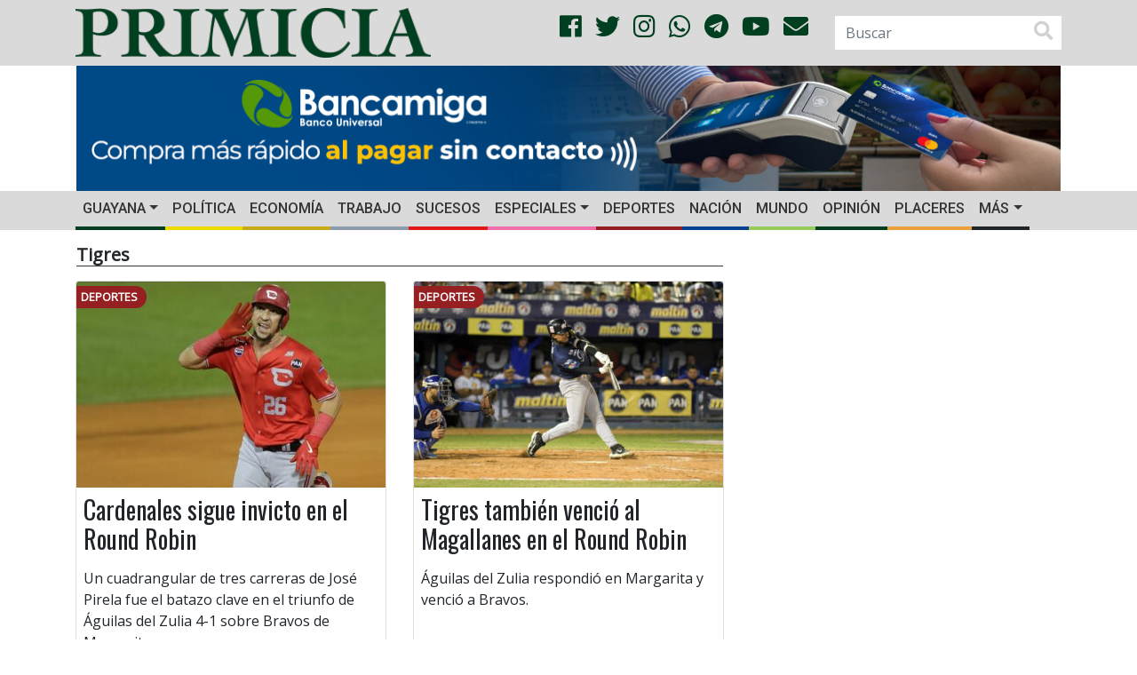

--- FILE ---
content_type: text/html; charset=UTF-8
request_url: https://primicia.com.ve/tag/tigres/page/2/
body_size: 15657
content:
<!DOCTYPE html>
<html lang="es">
	<head>
        <!-- Google tag (gtag.js)
        <script async src="https://www.googletagmanager.com/gtag/js?id=G-W96RBFCZTM"></script>
        <script>
            window.dataLayer = window.dataLayer || [];
            function gtag(){dataLayer.push(arguments);}
            gtag('js', new Date());

            gtag('config', 'G-W96RBFCZTM');
        </script>-->
        <script async src="https://www.googletagmanager.com/gtag/js?id=G-9WVQ96TC0N"></script>
        <script>
            window.dataLayer = window.dataLayer || [];
            function gtag(){dataLayer.push(arguments);}
            gtag('js', new Date());

            gtag('config', 'G-9WVQ96TC0N');
        </script>


		<meta charset="UTF-8">
		<meta http-equiv="X-UA-Compatible" content="IE=edge">
        <meta name="viewport" content="width=device-width, initial-scale=1.0, maximum-scale=1.0, user-scalable=0">
        <!-- Chrome, Firefox OS and Opera -->
        <meta name="theme-color" content="#004020">
        <!-- Windows Phone -->
        <meta name="msapplication-navbutton-color" content="#004020">
        <!-- iOS Safari -->
        <meta name="apple-mobile-web-app-status-bar-style" content="#004020">
        <!--<link rel="shortcut icon" type="image/x-icon" href="https://primicia.com.ve/wp-content/themes/primicia/img/favicon.ico"/>-->
        <link rel="apple-touch-icon" sizes="180x180" href="https://primicia.com.ve/wp-content/themes/primicia/img/apple-touch-icon.png">
        <link rel="icon" type="image/png" sizes="32x32" href="https://primicia.com.ve/wp-content/themes/primicia/img/favicon-32x32.png">
        <link rel="icon" type="image/png" sizes="16x16" href="https://primicia.com.ve/wp-content/themes/primicia/img/favicon-16x16.png">
        <link rel="manifest" href="https://primicia.com.ve/wp-content/themes/primicia/img/site.webmanifest">
        <link rel="mask-icon" href="https://primicia.com.ve/wp-content/themes/primicia/img/safari-pinned-tab.svg" color="#5bbad5">
        <meta name="msapplication-TileColor" content="#da532c">
<meta name="author" content="Prensa Lvbp">
    	<style>
#wpadminbar #wp-admin-bar-wccp_free_top_button .ab-icon:before {
	content: "\f160";
	color: #02CA02;
	top: 3px;
}
#wpadminbar #wp-admin-bar-wccp_free_top_button .ab-icon {
	transform: rotate(45deg);
}
</style>
<meta name='robots' content='index, follow, max-image-preview:large, max-snippet:-1, max-video-preview:-1' />
	<style>img:is([sizes="auto" i], [sizes^="auto," i]) { contain-intrinsic-size: 3000px 1500px }</style>
	
	<!-- This site is optimized with the Yoast SEO plugin v26.6 - https://yoast.com/wordpress/plugins/seo/ -->
	<link rel="canonical" href="https://primicia.com.ve/tag/tigres/page/2/" />
	<link rel="prev" href="https://primicia.com.ve/tag/tigres/" />
	<link rel="next" href="https://primicia.com.ve/tag/tigres/page/3/" />
	<meta property="og:locale" content="es_ES" />
	<meta property="og:type" content="website" />
	<meta property="og:title" content="Tigres archivos - Página 2 de 5 - Diario Primicia" />
	<meta property="og:url" content="https://primicia.com.ve/tag/tigres/" />
	<meta property="og:site_name" content="Diario Primicia" />
	<meta name="twitter:card" content="summary_large_image" />
	<meta name="twitter:site" content="@DiarioPrimicia" />
	<script type="application/ld+json" class="yoast-schema-graph">{"@context":"https://schema.org","@graph":[{"@type":"CollectionPage","@id":"https://primicia.com.ve/tag/tigres/","url":"https://primicia.com.ve/tag/tigres/page/2/","name":"Tigres archivos - Página 2 de 5 - Diario Primicia","isPartOf":{"@id":"https://primicia.com.ve/#website"},"primaryImageOfPage":{"@id":"https://primicia.com.ve/tag/tigres/page/2/#primaryimage"},"image":{"@id":"https://primicia.com.ve/tag/tigres/page/2/#primaryimage"},"thumbnailUrl":"https://primicia.com.ve/wp-content/uploads/2024/12/Cardenales-hernan-perez.jpeg","breadcrumb":{"@id":"https://primicia.com.ve/tag/tigres/page/2/#breadcrumb"},"inLanguage":"es"},{"@type":"ImageObject","inLanguage":"es","@id":"https://primicia.com.ve/tag/tigres/page/2/#primaryimage","url":"https://primicia.com.ve/wp-content/uploads/2024/12/Cardenales-hernan-perez.jpeg","contentUrl":"https://primicia.com.ve/wp-content/uploads/2024/12/Cardenales-hernan-perez.jpeg","width":680,"height":453},{"@type":"BreadcrumbList","@id":"https://primicia.com.ve/tag/tigres/page/2/#breadcrumb","itemListElement":[{"@type":"ListItem","position":1,"name":"Portada","item":"https://primicia.com.ve/"},{"@type":"ListItem","position":2,"name":"Tigres"}]},{"@type":"WebSite","@id":"https://primicia.com.ve/#website","url":"https://primicia.com.ve/","name":"Diario Primicia","description":"Noticias del Estado Bolívar. Primicia, Primero y Mejor","publisher":{"@id":"https://primicia.com.ve/#organization"},"potentialAction":[{"@type":"SearchAction","target":{"@type":"EntryPoint","urlTemplate":"https://primicia.com.ve/?s={search_term_string}"},"query-input":{"@type":"PropertyValueSpecification","valueRequired":true,"valueName":"search_term_string"}}],"inLanguage":"es"},{"@type":"Organization","@id":"https://primicia.com.ve/#organization","name":"Editorial de Primicias, C.A.","url":"https://primicia.com.ve/","logo":{"@type":"ImageObject","inLanguage":"es","@id":"https://primicia.com.ve/#/schema/logo/image/","url":"https://primicia.com.ve/wp-content/uploads/2020/05/LogoPrimicia200x200.jpg","contentUrl":"https://primicia.com.ve/wp-content/uploads/2020/05/LogoPrimicia200x200.jpg","width":200,"height":208,"caption":"Editorial de Primicias, C.A."},"image":{"@id":"https://primicia.com.ve/#/schema/logo/image/"},"sameAs":["https://es-la.facebook.com/diarioprimicia/","https://x.com/DiarioPrimicia","https://www.instagram.com/diarioprimicia/?hl=es-la","https://www.youtube.com/user/diarioprimicia"]}]}</script>
	<!-- / Yoast SEO plugin. -->


<link rel='dns-prefetch' href='//cdnjs.cloudflare.com' />
<link rel='dns-prefetch' href='//stackpath.bootstrapcdn.com' />
<link rel='dns-prefetch' href='//use.fontawesome.com' />
<link rel='dns-prefetch' href='//fonts.googleapis.com' />
<link rel='dns-prefetch' href='//www.googletagmanager.com' />
<link rel='dns-prefetch' href='//pagead2.googlesyndication.com' />
<link rel="alternate" type="application/rss+xml" title="Diario Primicia &raquo; Etiqueta Tigres del feed" href="https://primicia.com.ve/tag/tigres/feed/" />
<link rel='stylesheet' id='dashicons-css' href='https://primicia.com.ve/wp-includes/css/dashicons.min.css' type='text/css' media='all' />
<link rel='stylesheet' id='post-views-counter-frontend-css' href='https://primicia.com.ve/wp-content/plugins/post-views-counter/css/frontend.css' type='text/css' media='all' />
<link rel='stylesheet' id='wp-block-library-css' href='https://primicia.com.ve/wp-includes/css/dist/block-library/style.min.css' type='text/css' media='all' />
<style id='classic-theme-styles-inline-css' type='text/css'>
/*! This file is auto-generated */
.wp-block-button__link{color:#fff;background-color:#32373c;border-radius:9999px;box-shadow:none;text-decoration:none;padding:calc(.667em + 2px) calc(1.333em + 2px);font-size:1.125em}.wp-block-file__button{background:#32373c;color:#fff;text-decoration:none}
</style>
<style id='global-styles-inline-css' type='text/css'>
:root{--wp--preset--aspect-ratio--square: 1;--wp--preset--aspect-ratio--4-3: 4/3;--wp--preset--aspect-ratio--3-4: 3/4;--wp--preset--aspect-ratio--3-2: 3/2;--wp--preset--aspect-ratio--2-3: 2/3;--wp--preset--aspect-ratio--16-9: 16/9;--wp--preset--aspect-ratio--9-16: 9/16;--wp--preset--color--black: #000000;--wp--preset--color--cyan-bluish-gray: #abb8c3;--wp--preset--color--white: #ffffff;--wp--preset--color--pale-pink: #f78da7;--wp--preset--color--vivid-red: #cf2e2e;--wp--preset--color--luminous-vivid-orange: #ff6900;--wp--preset--color--luminous-vivid-amber: #fcb900;--wp--preset--color--light-green-cyan: #7bdcb5;--wp--preset--color--vivid-green-cyan: #00d084;--wp--preset--color--pale-cyan-blue: #8ed1fc;--wp--preset--color--vivid-cyan-blue: #0693e3;--wp--preset--color--vivid-purple: #9b51e0;--wp--preset--gradient--vivid-cyan-blue-to-vivid-purple: linear-gradient(135deg,rgba(6,147,227,1) 0%,rgb(155,81,224) 100%);--wp--preset--gradient--light-green-cyan-to-vivid-green-cyan: linear-gradient(135deg,rgb(122,220,180) 0%,rgb(0,208,130) 100%);--wp--preset--gradient--luminous-vivid-amber-to-luminous-vivid-orange: linear-gradient(135deg,rgba(252,185,0,1) 0%,rgba(255,105,0,1) 100%);--wp--preset--gradient--luminous-vivid-orange-to-vivid-red: linear-gradient(135deg,rgba(255,105,0,1) 0%,rgb(207,46,46) 100%);--wp--preset--gradient--very-light-gray-to-cyan-bluish-gray: linear-gradient(135deg,rgb(238,238,238) 0%,rgb(169,184,195) 100%);--wp--preset--gradient--cool-to-warm-spectrum: linear-gradient(135deg,rgb(74,234,220) 0%,rgb(151,120,209) 20%,rgb(207,42,186) 40%,rgb(238,44,130) 60%,rgb(251,105,98) 80%,rgb(254,248,76) 100%);--wp--preset--gradient--blush-light-purple: linear-gradient(135deg,rgb(255,206,236) 0%,rgb(152,150,240) 100%);--wp--preset--gradient--blush-bordeaux: linear-gradient(135deg,rgb(254,205,165) 0%,rgb(254,45,45) 50%,rgb(107,0,62) 100%);--wp--preset--gradient--luminous-dusk: linear-gradient(135deg,rgb(255,203,112) 0%,rgb(199,81,192) 50%,rgb(65,88,208) 100%);--wp--preset--gradient--pale-ocean: linear-gradient(135deg,rgb(255,245,203) 0%,rgb(182,227,212) 50%,rgb(51,167,181) 100%);--wp--preset--gradient--electric-grass: linear-gradient(135deg,rgb(202,248,128) 0%,rgb(113,206,126) 100%);--wp--preset--gradient--midnight: linear-gradient(135deg,rgb(2,3,129) 0%,rgb(40,116,252) 100%);--wp--preset--font-size--small: 13px;--wp--preset--font-size--medium: 20px;--wp--preset--font-size--large: 36px;--wp--preset--font-size--x-large: 42px;--wp--preset--spacing--20: 0.44rem;--wp--preset--spacing--30: 0.67rem;--wp--preset--spacing--40: 1rem;--wp--preset--spacing--50: 1.5rem;--wp--preset--spacing--60: 2.25rem;--wp--preset--spacing--70: 3.38rem;--wp--preset--spacing--80: 5.06rem;--wp--preset--shadow--natural: 6px 6px 9px rgba(0, 0, 0, 0.2);--wp--preset--shadow--deep: 12px 12px 50px rgba(0, 0, 0, 0.4);--wp--preset--shadow--sharp: 6px 6px 0px rgba(0, 0, 0, 0.2);--wp--preset--shadow--outlined: 6px 6px 0px -3px rgba(255, 255, 255, 1), 6px 6px rgba(0, 0, 0, 1);--wp--preset--shadow--crisp: 6px 6px 0px rgba(0, 0, 0, 1);}:where(.is-layout-flex){gap: 0.5em;}:where(.is-layout-grid){gap: 0.5em;}body .is-layout-flex{display: flex;}.is-layout-flex{flex-wrap: wrap;align-items: center;}.is-layout-flex > :is(*, div){margin: 0;}body .is-layout-grid{display: grid;}.is-layout-grid > :is(*, div){margin: 0;}:where(.wp-block-columns.is-layout-flex){gap: 2em;}:where(.wp-block-columns.is-layout-grid){gap: 2em;}:where(.wp-block-post-template.is-layout-flex){gap: 1.25em;}:where(.wp-block-post-template.is-layout-grid){gap: 1.25em;}.has-black-color{color: var(--wp--preset--color--black) !important;}.has-cyan-bluish-gray-color{color: var(--wp--preset--color--cyan-bluish-gray) !important;}.has-white-color{color: var(--wp--preset--color--white) !important;}.has-pale-pink-color{color: var(--wp--preset--color--pale-pink) !important;}.has-vivid-red-color{color: var(--wp--preset--color--vivid-red) !important;}.has-luminous-vivid-orange-color{color: var(--wp--preset--color--luminous-vivid-orange) !important;}.has-luminous-vivid-amber-color{color: var(--wp--preset--color--luminous-vivid-amber) !important;}.has-light-green-cyan-color{color: var(--wp--preset--color--light-green-cyan) !important;}.has-vivid-green-cyan-color{color: var(--wp--preset--color--vivid-green-cyan) !important;}.has-pale-cyan-blue-color{color: var(--wp--preset--color--pale-cyan-blue) !important;}.has-vivid-cyan-blue-color{color: var(--wp--preset--color--vivid-cyan-blue) !important;}.has-vivid-purple-color{color: var(--wp--preset--color--vivid-purple) !important;}.has-black-background-color{background-color: var(--wp--preset--color--black) !important;}.has-cyan-bluish-gray-background-color{background-color: var(--wp--preset--color--cyan-bluish-gray) !important;}.has-white-background-color{background-color: var(--wp--preset--color--white) !important;}.has-pale-pink-background-color{background-color: var(--wp--preset--color--pale-pink) !important;}.has-vivid-red-background-color{background-color: var(--wp--preset--color--vivid-red) !important;}.has-luminous-vivid-orange-background-color{background-color: var(--wp--preset--color--luminous-vivid-orange) !important;}.has-luminous-vivid-amber-background-color{background-color: var(--wp--preset--color--luminous-vivid-amber) !important;}.has-light-green-cyan-background-color{background-color: var(--wp--preset--color--light-green-cyan) !important;}.has-vivid-green-cyan-background-color{background-color: var(--wp--preset--color--vivid-green-cyan) !important;}.has-pale-cyan-blue-background-color{background-color: var(--wp--preset--color--pale-cyan-blue) !important;}.has-vivid-cyan-blue-background-color{background-color: var(--wp--preset--color--vivid-cyan-blue) !important;}.has-vivid-purple-background-color{background-color: var(--wp--preset--color--vivid-purple) !important;}.has-black-border-color{border-color: var(--wp--preset--color--black) !important;}.has-cyan-bluish-gray-border-color{border-color: var(--wp--preset--color--cyan-bluish-gray) !important;}.has-white-border-color{border-color: var(--wp--preset--color--white) !important;}.has-pale-pink-border-color{border-color: var(--wp--preset--color--pale-pink) !important;}.has-vivid-red-border-color{border-color: var(--wp--preset--color--vivid-red) !important;}.has-luminous-vivid-orange-border-color{border-color: var(--wp--preset--color--luminous-vivid-orange) !important;}.has-luminous-vivid-amber-border-color{border-color: var(--wp--preset--color--luminous-vivid-amber) !important;}.has-light-green-cyan-border-color{border-color: var(--wp--preset--color--light-green-cyan) !important;}.has-vivid-green-cyan-border-color{border-color: var(--wp--preset--color--vivid-green-cyan) !important;}.has-pale-cyan-blue-border-color{border-color: var(--wp--preset--color--pale-cyan-blue) !important;}.has-vivid-cyan-blue-border-color{border-color: var(--wp--preset--color--vivid-cyan-blue) !important;}.has-vivid-purple-border-color{border-color: var(--wp--preset--color--vivid-purple) !important;}.has-vivid-cyan-blue-to-vivid-purple-gradient-background{background: var(--wp--preset--gradient--vivid-cyan-blue-to-vivid-purple) !important;}.has-light-green-cyan-to-vivid-green-cyan-gradient-background{background: var(--wp--preset--gradient--light-green-cyan-to-vivid-green-cyan) !important;}.has-luminous-vivid-amber-to-luminous-vivid-orange-gradient-background{background: var(--wp--preset--gradient--luminous-vivid-amber-to-luminous-vivid-orange) !important;}.has-luminous-vivid-orange-to-vivid-red-gradient-background{background: var(--wp--preset--gradient--luminous-vivid-orange-to-vivid-red) !important;}.has-very-light-gray-to-cyan-bluish-gray-gradient-background{background: var(--wp--preset--gradient--very-light-gray-to-cyan-bluish-gray) !important;}.has-cool-to-warm-spectrum-gradient-background{background: var(--wp--preset--gradient--cool-to-warm-spectrum) !important;}.has-blush-light-purple-gradient-background{background: var(--wp--preset--gradient--blush-light-purple) !important;}.has-blush-bordeaux-gradient-background{background: var(--wp--preset--gradient--blush-bordeaux) !important;}.has-luminous-dusk-gradient-background{background: var(--wp--preset--gradient--luminous-dusk) !important;}.has-pale-ocean-gradient-background{background: var(--wp--preset--gradient--pale-ocean) !important;}.has-electric-grass-gradient-background{background: var(--wp--preset--gradient--electric-grass) !important;}.has-midnight-gradient-background{background: var(--wp--preset--gradient--midnight) !important;}.has-small-font-size{font-size: var(--wp--preset--font-size--small) !important;}.has-medium-font-size{font-size: var(--wp--preset--font-size--medium) !important;}.has-large-font-size{font-size: var(--wp--preset--font-size--large) !important;}.has-x-large-font-size{font-size: var(--wp--preset--font-size--x-large) !important;}
:where(.wp-block-post-template.is-layout-flex){gap: 1.25em;}:where(.wp-block-post-template.is-layout-grid){gap: 1.25em;}
:where(.wp-block-columns.is-layout-flex){gap: 2em;}:where(.wp-block-columns.is-layout-grid){gap: 2em;}
:root :where(.wp-block-pullquote){font-size: 1.5em;line-height: 1.6;}
</style>
<link rel='stylesheet' id='bootstrapCSS-css' href='https://stackpath.bootstrapcdn.com/bootstrap/4.1.3/css/bootstrap.min.css' type='text/css' media='all' />
<link rel='stylesheet' id='lightboxCSS-css' href='https://cdnjs.cloudflare.com/ajax/libs/ekko-lightbox/5.3.0/ekko-lightbox.css' type='text/css' media='all' />
<link rel='stylesheet' id='fontAwesome-css' href='https://use.fontawesome.com/releases/v5.0.13/css/all.css' type='text/css' media='all' />
<link rel='stylesheet' id='slickCarousel-css' href='https://cdnjs.cloudflare.com/ajax/libs/slick-carousel/1.9.0/slick.min.css' type='text/css' media='all' />
<link rel='stylesheet' id='slickCarouselTheme-css' href='https://cdnjs.cloudflare.com/ajax/libs/slick-carousel/1.9.0/slick-theme.min.css' type='text/css' media='all' />
<link rel='stylesheet' id='OpenSansOswaldCSS-css' href='https://fonts.googleapis.com/css?family=Open+Sans%7COswald%7CRoboto%3A500&#038;ver=6.8.3' type='text/css' media='all' />
<link rel='stylesheet' id='primiciaCSS-css' href='https://primicia.com.ve/wp-content/themes/primicia/css/primicia.css' type='text/css' media='all' />
<meta name="generator" content="Site Kit by Google 1.170.0" /><script id="wpcp_disable_selection" type="text/javascript">
var image_save_msg='You are not allowed to save images!';
	var no_menu_msg='Context Menu disabled!';
	var smessage = "";

function disableEnterKey(e)
{
	var elemtype = e.target.tagName;
	
	elemtype = elemtype.toUpperCase();
	
	if (elemtype == "TEXT" || elemtype == "TEXTAREA" || elemtype == "INPUT" || elemtype == "PASSWORD" || elemtype == "SELECT" || elemtype == "OPTION" || elemtype == "EMBED")
	{
		elemtype = 'TEXT';
	}
	
	if (e.ctrlKey){
     var key;
     if(window.event)
          key = window.event.keyCode;     //IE
     else
          key = e.which;     //firefox (97)
    //if (key != 17) alert(key);
     if (elemtype!= 'TEXT' && (key == 97 || key == 65 || key == 67 || key == 99 || key == 88 || key == 120 || key == 26 || key == 85  || key == 86 || key == 83 || key == 43 || key == 73))
     {
		if(wccp_free_iscontenteditable(e)) return true;
		show_wpcp_message('You are not allowed to copy content or view source');
		return false;
     }else
     	return true;
     }
}


/*For contenteditable tags*/
function wccp_free_iscontenteditable(e)
{
	var e = e || window.event; // also there is no e.target property in IE. instead IE uses window.event.srcElement
  	
	var target = e.target || e.srcElement;

	var elemtype = e.target.nodeName;
	
	elemtype = elemtype.toUpperCase();
	
	var iscontenteditable = "false";
		
	if(typeof target.getAttribute!="undefined" ) iscontenteditable = target.getAttribute("contenteditable"); // Return true or false as string
	
	var iscontenteditable2 = false;
	
	if(typeof target.isContentEditable!="undefined" ) iscontenteditable2 = target.isContentEditable; // Return true or false as boolean

	if(target.parentElement.isContentEditable) iscontenteditable2 = true;
	
	if (iscontenteditable == "true" || iscontenteditable2 == true)
	{
		if(typeof target.style!="undefined" ) target.style.cursor = "text";
		
		return true;
	}
}

////////////////////////////////////
function disable_copy(e)
{	
	var e = e || window.event; // also there is no e.target property in IE. instead IE uses window.event.srcElement
	
	var elemtype = e.target.tagName;
	
	elemtype = elemtype.toUpperCase();
	
	if (elemtype == "TEXT" || elemtype == "TEXTAREA" || elemtype == "INPUT" || elemtype == "PASSWORD" || elemtype == "SELECT" || elemtype == "OPTION" || elemtype == "EMBED")
	{
		elemtype = 'TEXT';
	}
	
	if(wccp_free_iscontenteditable(e)) return true;
	
	var isSafari = /Safari/.test(navigator.userAgent) && /Apple Computer/.test(navigator.vendor);
	
	var checker_IMG = '';
	if (elemtype == "IMG" && checker_IMG == 'checked' && e.detail >= 2) {show_wpcp_message(alertMsg_IMG);return false;}
	if (elemtype != "TEXT")
	{
		if (smessage !== "" && e.detail == 2)
			show_wpcp_message(smessage);
		
		if (isSafari)
			return true;
		else
			return false;
	}	
}

//////////////////////////////////////////
function disable_copy_ie()
{
	var e = e || window.event;
	var elemtype = window.event.srcElement.nodeName;
	elemtype = elemtype.toUpperCase();
	if(wccp_free_iscontenteditable(e)) return true;
	if (elemtype == "IMG") {show_wpcp_message(alertMsg_IMG);return false;}
	if (elemtype != "TEXT" && elemtype != "TEXTAREA" && elemtype != "INPUT" && elemtype != "PASSWORD" && elemtype != "SELECT" && elemtype != "OPTION" && elemtype != "EMBED")
	{
		return false;
	}
}	
function reEnable()
{
	return true;
}
document.onkeydown = disableEnterKey;
document.onselectstart = disable_copy_ie;
if(navigator.userAgent.indexOf('MSIE')==-1)
{
	document.onmousedown = disable_copy;
	document.onclick = reEnable;
}
function disableSelection(target)
{
    //For IE This code will work
    if (typeof target.onselectstart!="undefined")
    target.onselectstart = disable_copy_ie;
    
    //For Firefox This code will work
    else if (typeof target.style.MozUserSelect!="undefined")
    {target.style.MozUserSelect="none";}
    
    //All other  (ie: Opera) This code will work
    else
    target.onmousedown=function(){return false}
    target.style.cursor = "default";
}
//Calling the JS function directly just after body load
window.onload = function(){disableSelection(document.body);};

//////////////////special for safari Start////////////////
var onlongtouch;
var timer;
var touchduration = 1000; //length of time we want the user to touch before we do something

var elemtype = "";
function touchstart(e) {
	var e = e || window.event;
  // also there is no e.target property in IE.
  // instead IE uses window.event.srcElement
  	var target = e.target || e.srcElement;
	
	elemtype = window.event.srcElement.nodeName;
	
	elemtype = elemtype.toUpperCase();
	
	if(!wccp_pro_is_passive()) e.preventDefault();
	if (!timer) {
		timer = setTimeout(onlongtouch, touchduration);
	}
}

function touchend() {
    //stops short touches from firing the event
    if (timer) {
        clearTimeout(timer);
        timer = null;
    }
	onlongtouch();
}

onlongtouch = function(e) { //this will clear the current selection if anything selected
	
	if (elemtype != "TEXT" && elemtype != "TEXTAREA" && elemtype != "INPUT" && elemtype != "PASSWORD" && elemtype != "SELECT" && elemtype != "EMBED" && elemtype != "OPTION")	
	{
		if (window.getSelection) {
			if (window.getSelection().empty) {  // Chrome
			window.getSelection().empty();
			} else if (window.getSelection().removeAllRanges) {  // Firefox
			window.getSelection().removeAllRanges();
			}
		} else if (document.selection) {  // IE?
			document.selection.empty();
		}
		return false;
	}
};

document.addEventListener("DOMContentLoaded", function(event) { 
    window.addEventListener("touchstart", touchstart, false);
    window.addEventListener("touchend", touchend, false);
});

function wccp_pro_is_passive() {

  var cold = false,
  hike = function() {};

  try {
	  const object1 = {};
  var aid = Object.defineProperty(object1, 'passive', {
  get() {cold = true}
  });
  window.addEventListener('test', hike, aid);
  window.removeEventListener('test', hike, aid);
  } catch (e) {}

  return cold;
}
/*special for safari End*/
</script>
<script id="wpcp_disable_Right_Click" type="text/javascript">
document.ondragstart = function() { return false;}
	function nocontext(e) {
	   return false;
	}
	document.oncontextmenu = nocontext;
</script>
<style>
.unselectable
{
-moz-user-select:none;
-webkit-user-select:none;
cursor: default;
}
html
{
-webkit-touch-callout: none;
-webkit-user-select: none;
-khtml-user-select: none;
-moz-user-select: none;
-ms-user-select: none;
user-select: none;
-webkit-tap-highlight-color: rgba(0,0,0,0);
}
</style>
<script id="wpcp_css_disable_selection" type="text/javascript">
var e = document.getElementsByTagName('body')[0];
if(e)
{
	e.setAttribute('unselectable',"on");
}
</script>

<!-- Metaetiquetas de Google AdSense añadidas por Site Kit -->
<meta name="google-adsense-platform-account" content="ca-host-pub-2644536267352236">
<meta name="google-adsense-platform-domain" content="sitekit.withgoogle.com">
<!-- Acabar con las metaetiquetas de Google AdSense añadidas por Site Kit -->

<!-- Fragmento de código de Google Adsense añadido por Site Kit -->
<script type="text/javascript" async="async" src="https://pagead2.googlesyndication.com/pagead/js/adsbygoogle.js?client=ca-pub-3463866980169296&amp;host=ca-host-pub-2644536267352236" crossorigin="anonymous"></script>

<!-- Final del fragmento de código de Google Adsense añadido por Site Kit -->
	</head>
	<body>
        <script>

            function resizeIFrameToFitContent( iFrame ) {
                console.log(iFrame);
                iFrame.width  = iFrame.contentWindow.document.body.scrollWidth;
                iFrame.height = iFrame.contentWindow.document.body.scrollHeight;
            }

            window.addEventListener('DOMContentLoaded', function(e) {
                var iframes = document.querySelectorAll("iframe");
                for( var i = 0; i < iframes.length; i++) {
                    resizeIFrameToFitContent( iframes[i] );
                }
            } );
        </script>
		<header>
            <div class="blog-header">
                <div class="container">
                    <div class="row align-items-center">
						                        <div class="col-12 col-sm-12 col-md-4 col-lg-5 col-xl-5">
                            <a href="https://primicia.com.ve/"><img src="https://primicia.com.ve/wp-content/themes/primicia/img/primicia-logo.png" class="img-fluid logo" alt=""></a>
                        </div>
                        <div class="col-md-2 col-lg-4 col-xl-4 d-none d-md-block d-xl-block d-lg-block text-right align-middle">
                            <ul class="list-unstyled list-inline social text-right social-style">
                                <li class="list-inline-item"><a href="https://www.facebook.com/diarioprimicia/" target="_blank"><i class="fab fa-facebook color-social"></i></a></li>
                                <li class="list-inline-item"><a href="https://twitter.com/diarioprimicia?lang=es" target="_blank"><i class="fab fa-twitter color-social"></i></a></li>
                                <li class="list-inline-item"><a href="https://www.instagram.com/diarioprimicia/?hl=es-la" target="_blank"><i class="fab fa-instagram color-social"></i></a></li>
                                <li class="list-inline-item"><a href="https://chat.whatsapp.com/Kns38oYKpt0ITdfo2iA2A5" target="_blank"><i class="fab fa-whatsapp color-social"></i></a></li>
                                <li class="list-inline-item"><a href="https://t.me/diarioprimicia" target="_blank"><i class="fab fa-telegram color-social"></i></a></li>
                                <li class="list-inline-item"><a href="https://www.youtube.com/channel/UCrQAUUMm_sb85WHHxPSUJXA" target="_blank"><i class="fab fa-youtube color-social"></i></i></a></li>
                                <li class="list-inline-item"><a href="mailto:contacto@primicia.com.ve?subject=Contacto%20Primicia" target="_blank"><i class="fa fa-envelope color-social"></i></a></li>
                            </ul>
                        </div>
                        <!--<div class="col-xs-2"></div>-->
                        <div class="col-6 col-sm-5 col-md-4 col-lg-3 col-xl-3 d-none d-md-block d-xl-block d-lg-block">
                            <div class="float-rigth">
									<form role="search" method="get" id="searchform" class="form-inline searchform" action="https://primicia.com.ve/">
		<label class="sr-only" for="inlineFormInputGroup">BUSCAR</label>
		<div class="input-group">
			<input name="s" id="s" type="text" class="form-control"  placeholder="Buscar" value="">
            <span class="input-group-addon"><i class="fas fa-search fa-lg" aria-hidden="true"></i></span>
		</div>
	</form>                            </div>
                        </div>
                    </div>
                </div>
            </div>
            <class class="banner-header">
                <div class="container">
                    <div class="row zone-ad px-3">
                        <div class="col-12 col-xs-12 col-sm-12 col-md-12 col-lg-12 col-xl-12 vertical-center my-auto px-0 d-none d-sm-none d-md-none d-xl-block d-lg-block text-center">
                            <!-- Revive Adserver Etiqueta iFrame - Generated with Revive Adserver v5.4.1 -->
                            <!--<iframe id='a250ae91' name='a250ae91' src='https://publicidad.primicia.com.ve/www/delivery/afr.php?zoneid=1&amp;cb=1' frameborder='0' scrolling='no' width='1142' height='142' allow='autoplay'><a href='https://publicidad.primicia.com.ve/www/delivery/ck.php?n=abcab01c&amp;cb=1' target='_blank'><img src='https://publicidad.primicia.com.ve/www/delivery/avw.php?zoneid=1&amp;cb=1&amp;n=abcab01c' border='0' alt='' /></a></iframe>-->
                            <a id="bancamiga" href="https://www.bancamiga.com/landing-tarjeta-de-debito-mastercard/" target="_blank" class="d-block d-md-block d-xl-block d-lg-block" onclick="captureOutboundLink('https://www.bancamiga.com/landing-tarjeta-de-debito-mastercard/'); return false;">
                                <img src="https://primicia.com.ve/wp-content/themes/primicia/img/Banner1142x142.png" class="img-fluid" alt="">
                            </a>
                        </div>

                        <div class="col-12 col-xs-12 col-sm-12 vertical-center my-auto px-0 d-block d-sm-block d-md-block d-xl-none d-lg-none text-center">
                            <!-- Revive Adserver Etiqueta iFrame - Generated with Revive Adserver v5.4.1 -->
                            <!--<iframe id='ae32639d' name='ae32639d' src='https://publicidad.primicia.com.ve/www/delivery/afr.php?zoneid=2&amp;cb=2' frameborder='0' scrolling='no' width='464' height='120' allow='autoplay'><a href='https://publicidad.primicia.com.ve/www/delivery/ck.php?n=ad625031&amp;cb=2' target='_blank'><img src='https://publicidad.primicia.com.ve/www/delivery/avw.php?zoneid=2&amp;cb=2&amp;n=ad625031' border='0' alt='' /></a></iframe>-->

                            <a id="fospuca_movil" href="https://www.bancamiga.com/landing-tarjeta-de-debito-mastercard/" target="_blank" class="d-block d-md-block d-xl-block d-lg-block" onclick="captureOutboundLink('https://www.bancamiga.com/landing-tarjeta-de-debito-mastercard/'); return false;">
                                <img src="https://primicia.com.ve/wp-content/themes/primicia/img/Banner465x120.png" class="img-fluid" alt="">
                            </a>
                        </div>

                        <!--<div class="col-12 col-xs-12 col-sm-12 col-md-6 col-lg-6 col-xl-6 vertical-center my-auto px-0 d-none d-sm-none d-md-block d-xl-block d-lg-block text-center">
                            <a href="https://primicia.com.ve/wp-content/uploads/edicion-digital/gc/PC-03/html5/index.html" target="_blank" class="d-block d-md-block d-xl-block d-lg-block">
                                <img src="https://primicia.com.ve/wp-content/themes/primicia/img/banner-comercial.gif" class="img-fluid" alt="">
                            </a>
                        </div>-->

                        <!--<div class="col-12 col-xs-12 col-sm-6 col-md-6 col-lg-6 col-xl-6 vertical-center my-auto px-0 d-block d-sm-block d-md-block d-xl-block d-lg-block text-center">
                            <a href="#clasificados" class="d-none d-md-block d-xl-block d-lg-block">
                                <img src="https://primicia.com.ve/wp-content/themes/primicia/img/banner-clasificados.gif" class="img-fluid" alt="">
                            </a>
                        </div>
                         <div class="col-12 col-xs-12 col-sm-12 col-md-12 col-lg-12 col-xl-12 vertical-center my-auto px-0">
                            <a href="https://primicia.com.ve/wp-content/uploads/edicion-digital/gc/PC-01/html5/index.html" target='_blank' class="d-none d-sm-none d-md-block d-xl-block d-lg-block text-center img-fluid" onclick="captureOutboundLink('#'); return false;">
                                <img src="https://primicia.com.ve/wp-content/themes/primicia/img/GICPC012022WEB.gif" class="img-fluid" alt="">
                            </a>

                             <a href="https://primicia.com.ve/wp-content/uploads/edicion-digital/gc/PC-01/html5/index.html" target='_blank' class="d-block d-sm-block d-md-none d-xl-none d-lg-none text-center img-fluid" onclick="captureOutboundLink('#'); return false;">
                                 <img src="https://primicia.com.ve/wp-content/themes/primicia/img/GICPC012022MOVIL.gif" class="img-fluid" alt="">
                             </a>
                        </div>-->
                        <!--<div class="col-12 col-xs-12 col-sm-6 col-md-6 col-lg-6 col-xl-6 vertical-center my-auto px-0 d-block d-sm-block d-md-block d-xl-block d-lg-block text-center">
                            <a href="https://primicia.com.ve/wp-content/uploads/edicion-digital/sociales/edicion-13/html5/index.html" class="d-none d-md-block d-xl-block d-lg-block">
                        		<img src="https://primicia.com.ve/wp-content/themes/primicia/img/banner-sociales13.jpg" class="img-fluid" alt="">
                        	</a>-->
								<!-- Revive Adserver Etiqueta iFrame - Generated with Revive Adserver v5.2.0 -->
								<!--<iframe id='a5a56b39' name='a5a56b39' src='https://publicidad.primicia.com.ve/www/delivery/afr.php?zoneid=3&amp;cb=1' frameborder='0' scrolling='no' width='462' height='120' allow='autoplay'><a href='https://publicidad.primicia.com.ve/www/delivery/ck.php?n=aaaa308f&amp;cb=1' target='_blank'><img src='https://publicidad.primicia.com.ve/www/delivery/avw.php?zoneid=3&amp;cb=1&amp;n=aaaa308f' border='0' alt='' /></a></iframe>-->
                                <!-- Revive Adserver Etiqueta iFrame - Generated with Revive Adserver v5.2.0 -->
                            <!-- Revive Adserver Etiqueta iFrame - Generated with Revive Adserver v5.2.0 -->
                            <!-- Revive Adserver Etiqueta JS asincrónica - Generated with Revive Adserver v5.2.0 -->
                           <!-- <ins data-revive-zoneid="4" data-revive-id="75b60534b2170cf9df7d23fb993b9f9e"></ins>
                            <script async src="//publicidad.primicia.com.ve/www/delivery/asyncjs.php"></script>-->
                       <!-- </div>-->
                        <!--<div class="col-lg-1 col-xl-1 vertical-center my-auto px-0"><a href="https://primicia.com.ve/categoria/mas/fundacion-primicia/" class="btn_head btn_fundacion d-none d-lg-block"><img src="https://primicia.com.ve/wp-content/themes/primicia/img/fundacion.png" class="img-fluid" alt=""></a></div>-->
                        <!--<div class="col-lg-1 col-xl-1 vertical-center my-auto px-0"><a href="https://primicia.com.ve/categoria/especiales/yerberito/" class="btn_head btn_yerberito d-none d-lg-block"><img src="https://primicia.com.ve/wp-content/themes/primicia/img/yerberito.png" class="img-fluid" alt=""></a></div>-->
                    </div>
                </div>
            </class>
            <div class="menu-header">
                <div class="container-fluid">
                    <nav id="site-navigation" class="navbar navbar-expand-lg" role="navigation">
                        <div class="container flex-row-reverse">
                            <button class="navbar-toggler hidden-md-up pull-right" type="button" data-toggle="collapse" data-target="#collapse-menu" aria-controls="collapse-menu" aria-expanded="false" aria-label="Toggle navigation">
                                <i class="fas fa-bars"></i>
                            </button>
                            <div id="collapse-menu" class="collapse navbar-collapse"><ul id="menu-top-menu" class="navbar-nav nav"><li itemscope="itemscope" itemtype="https://www.schema.org/SiteNavigationElement" id="menu-item-9" class="menu-item menu-item-type-custom menu-item-object-custom menu-item-home menu-item-9 menu-inicio nav-item"><a title="Inicio" href="https://primicia.com.ve" class="nav-link">Inicio</a></li>
<li itemscope="itemscope" itemtype="https://www.schema.org/SiteNavigationElement" id="menu-item-17" class="menu-item menu-item-type-taxonomy menu-item-object-category menu-item-has-children dropdown menu-item-17 menu-guayana nav-item"><a title="Guayana" href="https://primicia.com.ve/categoria/guayana/" data-toggle="dropdown" data-hover="dropdown" aria-haspopup="true" aria-expanded="false" class="dropdown-toggle nav-link" id="menu-item-dropdown-17">Guayana</a>
<ul class="dropdown-menu" aria-labelledby="menu-item-dropdown-17" role="menu">
	<li itemscope="itemscope" itemtype="https://www.schema.org/SiteNavigationElement" id="menu-item-18" class="menu-item menu-item-type-taxonomy menu-item-object-category menu-item-18 menu-ciudad nav-item"><a title="Ciudad" href="https://primicia.com.ve/categoria/guayana/ciudad/" class="dropdown-item">Ciudad</a></li>
	<li itemscope="itemscope" itemtype="https://www.schema.org/SiteNavigationElement" id="menu-item-19" class="menu-item menu-item-type-taxonomy menu-item-object-category menu-item-19 menu-regiones nav-item"><a title="Regiones" href="https://primicia.com.ve/categoria/guayana/regiones/" class="dropdown-item">Regiones</a></li>
</ul>
</li>
<li itemscope="itemscope" itemtype="https://www.schema.org/SiteNavigationElement" id="menu-item-31" class="menu-item menu-item-type-taxonomy menu-item-object-category menu-item-31 menu-politica nav-item"><a title="Política" href="https://primicia.com.ve/categoria/politica/" class="nav-link">Política</a></li>
<li itemscope="itemscope" itemtype="https://www.schema.org/SiteNavigationElement" id="menu-item-11" class="menu-item menu-item-type-taxonomy menu-item-object-category menu-item-11 menu-economia nav-item"><a title="Economía" href="https://primicia.com.ve/categoria/economia/" class="nav-link">Economía</a></li>
<li itemscope="itemscope" itemtype="https://www.schema.org/SiteNavigationElement" id="menu-item-33" class="menu-item menu-item-type-taxonomy menu-item-object-category menu-item-33 menu-trabajo nav-item"><a title="Trabajo" href="https://primicia.com.ve/categoria/trabajo/" class="nav-link">Trabajo</a></li>
<li itemscope="itemscope" itemtype="https://www.schema.org/SiteNavigationElement" id="menu-item-32" class="menu-item menu-item-type-taxonomy menu-item-object-category menu-item-32 menu-sucesos nav-item"><a title="Sucesos" href="https://primicia.com.ve/categoria/sucesos/" class="nav-link">Sucesos</a></li>
<li itemscope="itemscope" itemtype="https://www.schema.org/SiteNavigationElement" id="menu-item-12" class="menu-item menu-item-type-taxonomy menu-item-object-category menu-item-has-children dropdown menu-item-12 menu-especiales nav-item"><a title="Especiales" href="https://primicia.com.ve/categoria/especiales/" data-toggle="dropdown" data-hover="dropdown" aria-haspopup="true" aria-expanded="false" class="dropdown-toggle nav-link" id="menu-item-dropdown-12">Especiales</a>
<ul class="dropdown-menu" aria-labelledby="menu-item-dropdown-12" role="menu">
	<li itemscope="itemscope" itemtype="https://www.schema.org/SiteNavigationElement" id="menu-item-4730434" class="menu-item menu-item-type-taxonomy menu-item-object-category menu-item-4730434 menu-especiales nav-item"><a title="Especiales" href="https://primicia.com.ve/categoria/especiales/especiales-especiales/" class="dropdown-item">Especiales</a></li>
	<li itemscope="itemscope" itemtype="https://www.schema.org/SiteNavigationElement" id="menu-item-13" class="menu-item menu-item-type-taxonomy menu-item-object-category menu-item-13 menu-emprendimiento nav-item"><a title="Emprendimiento" href="https://primicia.com.ve/categoria/especiales/emprendimiento/" class="dropdown-item">Emprendimiento</a></li>
	<li itemscope="itemscope" itemtype="https://www.schema.org/SiteNavigationElement" id="menu-item-14" class="menu-item menu-item-type-taxonomy menu-item-object-category menu-item-14 menu-ninos-y-jovenes nav-item"><a title="Niños y Jóvenes" href="https://primicia.com.ve/categoria/especiales/ninos-y-jovenes/" class="dropdown-item">Niños y Jóvenes</a></li>
	<li itemscope="itemscope" itemtype="https://www.schema.org/SiteNavigationElement" id="menu-item-56303" class="menu-item menu-item-type-taxonomy menu-item-object-category menu-item-56303 menu-sociales nav-item"><a title="Sociales" href="https://primicia.com.ve/categoria/especiales/sociales/" class="dropdown-item">Sociales</a></li>
	<li itemscope="itemscope" itemtype="https://www.schema.org/SiteNavigationElement" id="menu-item-15" class="menu-item menu-item-type-taxonomy menu-item-object-category menu-item-15 menu-tucancito nav-item"><a title="Tucancito" href="https://primicia.com.ve/categoria/especiales/tucancito/" class="dropdown-item">Tucancito</a></li>
	<li itemscope="itemscope" itemtype="https://www.schema.org/SiteNavigationElement" id="menu-item-16" class="menu-item menu-item-type-taxonomy menu-item-object-category menu-item-16 menu-yerberito nav-item"><a title="Yerberito" href="https://primicia.com.ve/categoria/especiales/yerberito/" class="dropdown-item">Yerberito</a></li>
</ul>
</li>
<li itemscope="itemscope" itemtype="https://www.schema.org/SiteNavigationElement" id="menu-item-10" class="menu-item menu-item-type-taxonomy menu-item-object-category menu-item-10 menu-deportes nav-item"><a title="Deportes" href="https://primicia.com.ve/categoria/deportes/" class="nav-link">Deportes</a></li>
<li itemscope="itemscope" itemtype="https://www.schema.org/SiteNavigationElement" id="menu-item-28" class="menu-item menu-item-type-taxonomy menu-item-object-category menu-item-28 menu-nacion nav-item"><a title="Nación" href="https://primicia.com.ve/categoria/nacion/" class="nav-link">Nación</a></li>
<li itemscope="itemscope" itemtype="https://www.schema.org/SiteNavigationElement" id="menu-item-27" class="menu-item menu-item-type-taxonomy menu-item-object-category menu-item-27 menu-mundo nav-item"><a title="Mundo" href="https://primicia.com.ve/categoria/mundo/" class="nav-link">Mundo</a></li>
<li itemscope="itemscope" itemtype="https://www.schema.org/SiteNavigationElement" id="menu-item-29" class="menu-item menu-item-type-taxonomy menu-item-object-category menu-item-29 menu-opinion nav-item"><a title="Opinión" href="https://primicia.com.ve/categoria/opinion/" class="nav-link">Opinión</a></li>
<li itemscope="itemscope" itemtype="https://www.schema.org/SiteNavigationElement" id="menu-item-30" class="menu-item menu-item-type-taxonomy menu-item-object-category menu-item-30 menu-placeres nav-item"><a title="Placeres" href="https://primicia.com.ve/categoria/placeres/" class="nav-link">Placeres</a></li>
<li itemscope="itemscope" itemtype="https://www.schema.org/SiteNavigationElement" id="menu-item-20" class="menu-item menu-item-type-taxonomy menu-item-object-category menu-item-has-children dropdown menu-item-20 menu-mas nav-item"><a title="Más" href="https://primicia.com.ve/categoria/mas/" data-toggle="dropdown" data-hover="dropdown" aria-haspopup="true" aria-expanded="false" class="dropdown-toggle nav-link" id="menu-item-dropdown-20">Más</a>
<ul class="dropdown-menu" aria-labelledby="menu-item-dropdown-20" role="menu">
	<li itemscope="itemscope" itemtype="https://www.schema.org/SiteNavigationElement" id="menu-item-22" class="menu-item menu-item-type-taxonomy menu-item-object-category menu-item-22 menu-fundacion-primicia nav-item"><a title="Fundación Primicia" href="https://primicia.com.ve/categoria/mas/fundacion-primicia/" class="dropdown-item">Fundación Primicia</a></li>
	<li itemscope="itemscope" itemtype="https://www.schema.org/SiteNavigationElement" id="menu-item-21" class="menu-item menu-item-type-taxonomy menu-item-object-category menu-item-21 menu-ciencia-y-tecnologia nav-item"><a title="Ciencia y Tecnología" href="https://primicia.com.ve/categoria/mas/ciencia-y-tecnologia/" class="dropdown-item">Ciencia y Tecnología</a></li>
	<li itemscope="itemscope" itemtype="https://www.schema.org/SiteNavigationElement" id="menu-item-24" class="menu-item menu-item-type-taxonomy menu-item-object-category menu-item-24 menu-salud nav-item"><a title="Salud" href="https://primicia.com.ve/categoria/mas/salud/" class="dropdown-item">Salud</a></li>
	<li itemscope="itemscope" itemtype="https://www.schema.org/SiteNavigationElement" id="menu-item-23" class="menu-item menu-item-type-taxonomy menu-item-object-category menu-item-23 menu-hogar nav-item"><a title="Hogar" href="https://primicia.com.ve/categoria/mas/hogar/" class="dropdown-item">Hogar</a></li>
	<li itemscope="itemscope" itemtype="https://www.schema.org/SiteNavigationElement" id="menu-item-25" class="menu-item menu-item-type-taxonomy menu-item-object-category menu-item-25 menu-servicios nav-item"><a title="Servicios" href="https://primicia.com.ve/categoria/mas/servicios/" class="dropdown-item">Servicios</a></li>
	<li itemscope="itemscope" itemtype="https://www.schema.org/SiteNavigationElement" id="menu-item-26" class="menu-item menu-item-type-taxonomy menu-item-object-category menu-item-26 menu-virales nav-item"><a title="Virales" href="https://primicia.com.ve/categoria/mas/virales/" class="dropdown-item">Virales</a></li>
</ul>
</li>
</ul></div>                        </div>
                    </nav>
                </div>
            </div>
		</header>

        <div class="main-container container">



	<div class="row h-100 row-eq-height mt-3">
		<div class="col-8">
				<div class="row px-3 mb-3">
		<div class="col-12 bottom-line-tag px-0">
			<h5 class="mb-0"><strong>Tigres</strong></h5>
		</div>
	</div>

					        						                                    <div class="card-deck">
                			            <a class="card" href="https://primicia.com.ve/deportes/cardenales-sigue-invicto-en-el-round-robin/">
								                <small class="stick stick-deportes"><strong>Deportes</strong></small>
				<img width="348" height="232" src="https://primicia.com.ve/wp-content/uploads/2024/12/Cardenales-hernan-perez-348x232.jpeg" class="card-img-top container-img-thumb wp-post-image" alt="" title="" decoding="async" fetchpriority="high" srcset="https://primicia.com.ve/wp-content/uploads/2024/12/Cardenales-hernan-perez-348x232.jpeg 348w, https://primicia.com.ve/wp-content/uploads/2024/12/Cardenales-hernan-perez-300x200.jpeg 300w, https://primicia.com.ve/wp-content/uploads/2024/12/Cardenales-hernan-perez.jpeg 680w" sizes="(max-width: 348px) 100vw, 348px" />                <div class="card-body px-2 py-2">
					
						                            <h5 class="card-title title-thumb">Cardenales sigue invicto en el Round Robin</h5>
                            <p class="card-text"><p>Un cuadrangular de tres carreras de José Pirela fue el batazo clave en el triunfo de Águilas del Zulia 4-1 sobre Bravos de Margarita.</p>
</p>
                        </div>
                        <small class="card-footer text-muted text-right">
                            martes, 31 diciembre 2024 - <i class="far fa-eye"></i> 612                         </small>
            </a>
						        						            <a class="card" href="https://primicia.com.ve/deportes/tigres-tambien-vencio-al-magallanes-en-el-round-robin/">
								                <small class="stick stick-deportes"><strong>Deportes</strong></small>
				<img width="348" height="232" src="https://primicia.com.ve/wp-content/uploads/2024/12/J.J-D-Orazio-Foto-Jose-Ramon-Gonzalez-Prensa-Tigres-348x232.jpg" class="card-img-top container-img-thumb wp-post-image" alt="" title="" decoding="async" srcset="https://primicia.com.ve/wp-content/uploads/2024/12/J.J-D-Orazio-Foto-Jose-Ramon-Gonzalez-Prensa-Tigres-348x232.jpg 348w, https://primicia.com.ve/wp-content/uploads/2024/12/J.J-D-Orazio-Foto-Jose-Ramon-Gonzalez-Prensa-Tigres-300x200.jpg 300w, https://primicia.com.ve/wp-content/uploads/2024/12/J.J-D-Orazio-Foto-Jose-Ramon-Gonzalez-Prensa-Tigres-1024x683.jpg 1024w, https://primicia.com.ve/wp-content/uploads/2024/12/J.J-D-Orazio-Foto-Jose-Ramon-Gonzalez-Prensa-Tigres-768x512.jpg 768w, https://primicia.com.ve/wp-content/uploads/2024/12/J.J-D-Orazio-Foto-Jose-Ramon-Gonzalez-Prensa-Tigres-696x464.jpg 696w, https://primicia.com.ve/wp-content/uploads/2024/12/J.J-D-Orazio-Foto-Jose-Ramon-Gonzalez-Prensa-Tigres.jpg 1200w" sizes="(max-width: 348px) 100vw, 348px" />                <div class="card-body px-2 py-2">
					
						                            <h5 class="card-title title-thumb">Tigres también venció al Magallanes en el Round Robin</h5>
                            <p class="card-text"><p>Águilas del Zulia respondió en Margarita y venció a Bravos.</p>
</p>
                        </div>
                        <small class="card-footer text-muted text-right">
                            lunes, 30 diciembre 2024 - <i class="far fa-eye"></i> 1057                         </small>
            </a>
							</div>
						        						                                    <div class="card-deck pt-3">
                			            <a class="card" href="https://primicia.com.ve/deportes/cardenales-y-bravos-comenzaron-ganando-en-el-round-robin/">
								                <small class="stick stick-deportes"><strong>Deportes</strong></small>
				<img width="348" height="232" src="https://primicia.com.ve/wp-content/uploads/2024/12/cardenales-playoffs-348x232.jpeg" class="card-img-top container-img-thumb wp-post-image" alt="" title="" decoding="async" srcset="https://primicia.com.ve/wp-content/uploads/2024/12/cardenales-playoffs-348x232.jpeg 348w, https://primicia.com.ve/wp-content/uploads/2024/12/cardenales-playoffs-300x200.jpeg 300w, https://primicia.com.ve/wp-content/uploads/2024/12/cardenales-playoffs.jpeg 680w" sizes="(max-width: 348px) 100vw, 348px" />                <div class="card-body px-2 py-2">
					
						                            <h5 class="card-title title-thumb">Cardenales y Bravos comenzaron ganando en el Round Robin</h5>
                            <p class="card-text"><p>Félix Doubront lanzó seis entradas y ponchó a seis rivales. </p>
</p>
                        </div>
                        <small class="card-footer text-muted text-right">
                            sábado, 28 diciembre 2024 - <i class="far fa-eye"></i> 1007                         </small>
            </a>
						        						            <a class="card" href="https://primicia.com.ve/deportes/eugenio-suarez-guio-al-caracas-al-triunfo/">
								                <small class="stick stick-deportes"><strong>Deportes</strong></small>
				<img width="348" height="232" src="https://primicia.com.ve/wp-content/uploads/2024/12/bateador-del-caracas-348x232.jpeg" class="card-img-top container-img-thumb wp-post-image" alt="" title="" decoding="async" loading="lazy" srcset="https://primicia.com.ve/wp-content/uploads/2024/12/bateador-del-caracas-348x232.jpeg 348w, https://primicia.com.ve/wp-content/uploads/2024/12/bateador-del-caracas-300x200.jpeg 300w, https://primicia.com.ve/wp-content/uploads/2024/12/bateador-del-caracas.jpeg 680w" sizes="auto, (max-width: 348px) 100vw, 348px" />                <div class="card-body px-2 py-2">
					
						                            <h5 class="card-title title-thumb">Eugenio Suárez guió al Caracas al triunfo</h5>
                            <p class="card-text"><p>El guayanés conectó dos cuadrangulares y empujó cuatro anotaciones.</p>
</p>
                        </div>
                        <small class="card-footer text-muted text-right">
                            martes, 10 diciembre 2024 - <i class="far fa-eye"></i> 1459                         </small>
            </a>
							</div>
						        						                                    <div class="card-deck pt-3">
                			            <a class="card" href="https://primicia.com.ve/deportes/tigres-rompio-racha-de-derrotas-al-vencer-a-aguilas/">
								                <small class="stick stick-deportes"><strong>Deportes</strong></small>
				<img width="348" height="232" src="https://primicia.com.ve/wp-content/uploads/2024/11/Tigres-de-Aragua-lvbp-348x232.jpeg" class="card-img-top container-img-thumb wp-post-image" alt="" title="" decoding="async" loading="lazy" srcset="https://primicia.com.ve/wp-content/uploads/2024/11/Tigres-de-Aragua-lvbp-348x232.jpeg 348w, https://primicia.com.ve/wp-content/uploads/2024/11/Tigres-de-Aragua-lvbp-300x200.jpeg 300w, https://primicia.com.ve/wp-content/uploads/2024/11/Tigres-de-Aragua-lvbp.jpeg 680w" sizes="auto, (max-width: 348px) 100vw, 348px" />                <div class="card-body px-2 py-2">
					
						                            <h5 class="card-title title-thumb">Tigres rompió racha de derrotas al vencer a Águilas</h5>
                            <p class="card-text"><p>Magallanes y Bravos dividieron en un doble cartelera. </p>
</p>
                        </div>
                        <small class="card-footer text-muted text-right">
                            miércoles, 27 noviembre 2024 - <i class="far fa-eye"></i> 732                         </small>
            </a>
						        						            <a class="card" href="https://primicia.com.ve/deportes/leones-reacciono-y-vencio-a-tigres/">
								                <small class="stick stick-deportes"><strong>Deportes</strong></small>
				<img width="348" height="232" src="https://primicia.com.ve/wp-content/uploads/2024/11/leones-lvbp-348x232.jpeg" class="card-img-top container-img-thumb wp-post-image" alt="" title="" decoding="async" loading="lazy" srcset="https://primicia.com.ve/wp-content/uploads/2024/11/leones-lvbp-348x232.jpeg 348w, https://primicia.com.ve/wp-content/uploads/2024/11/leones-lvbp-300x200.jpeg 300w, https://primicia.com.ve/wp-content/uploads/2024/11/leones-lvbp.jpeg 680w" sizes="auto, (max-width: 348px) 100vw, 348px" />                <div class="card-body px-2 py-2">
					
						                            <h5 class="card-title title-thumb">Leones reaccionó y venció a Tigres</h5>
                            <p class="card-text"><p>Tiburones blanqueó a Magallanes para mejorar en la tabla. </p>
</p>
                        </div>
                        <small class="card-footer text-muted text-right">
                            viernes, 22 noviembre 2024 - <i class="far fa-eye"></i> 569                         </small>
            </a>
							</div>
						        						                                    <div class="card-deck pt-3">
                			            <a class="card" href="https://primicia.com.ve/deportes/upatense-sardinas-cambiado-a-tigres-de-aragua/">
								                <small class="stick stick-deportes"><strong>Deportes</strong></small>
				<img width="348" height="232" src="https://primicia.com.ve/wp-content/uploads/2023/11/luis-sardinas-caribes-348x232.jpeg" class="card-img-top container-img-thumb wp-post-image" alt="" title="" decoding="async" loading="lazy" srcset="https://primicia.com.ve/wp-content/uploads/2023/11/luis-sardinas-caribes-348x232.jpeg 348w, https://primicia.com.ve/wp-content/uploads/2023/11/luis-sardinas-caribes-300x200.jpeg 300w, https://primicia.com.ve/wp-content/uploads/2023/11/luis-sardinas-caribes.jpeg 680w" sizes="auto, (max-width: 348px) 100vw, 348px" />                <div class="card-body px-2 py-2">
					
						                            <h5 class="card-title title-thumb">Upatense Sardiñas cambiado a Tigres de Aragua</h5>
                            <p class="card-text"><p>Acumula 11 temporadas de experiencia en la Lvbp, siete con Caribes y cuatro con Tiburones de La Guaira.</p>
</p>
                        </div>
                        <small class="card-footer text-muted text-right">
                            martes, 12 noviembre 2024 - <i class="far fa-eye"></i> 604                         </small>
            </a>
						        						            <a class="card" href="https://primicia.com.ve/deportes/tigres-blanqueo-a-magallanes-y-se-acerca-a-tiburones/">
								                <small class="stick stick-deportes"><strong>Deportes</strong></small>
				<img width="348" height="232" src="https://primicia.com.ve/wp-content/uploads/2024/11/cafecito-martinez-tigres-348x232.jpeg" class="card-img-top container-img-thumb wp-post-image" alt="" title="" decoding="async" loading="lazy" />                <div class="card-body px-2 py-2">
					
						                            <h5 class="card-title title-thumb">Tigres blanqueó a Magallanes y se acerca a Tiburones</h5>
                            <p class="card-text"><p>Por segundo día seguido se suspendió el duelo entre Cardenales y Leones. </p>
</p>
                        </div>
                        <small class="card-footer text-muted text-right">
                            domingo, 03 noviembre 2024 - <i class="far fa-eye"></i> 973                         </small>
            </a>
							</div>
						        						                                    <div class="card-deck pt-3">
                			            <a class="card" href="https://primicia.com.ve/deportes/tiburones-mostro-poder-y-es-el-nuevo-lider-de-la-lvbp/">
								                <small class="stick stick-deportes"><strong>Deportes</strong></small>
				<img width="348" height="232" src="https://primicia.com.ve/wp-content/uploads/2024/10/tiburones-2510-348x232.jpeg" class="card-img-top container-img-thumb wp-post-image" alt="" title="" decoding="async" loading="lazy" srcset="https://primicia.com.ve/wp-content/uploads/2024/10/tiburones-2510-348x232.jpeg 348w, https://primicia.com.ve/wp-content/uploads/2024/10/tiburones-2510-300x200.jpeg 300w, https://primicia.com.ve/wp-content/uploads/2024/10/tiburones-2510.jpeg 680w" sizes="auto, (max-width: 348px) 100vw, 348px" />                <div class="card-body px-2 py-2">
					
						                            <h5 class="card-title title-thumb">Tiburones mostró poder y es el nuevo líder de la Lvbp</h5>
                            <p class="card-text"><p>El upatense Luis Sardiñas la sacó en el triunfo de Caribes. </p>
</p>
                        </div>
                        <small class="card-footer text-muted text-right">
                            viernes, 25 octubre 2024 - <i class="far fa-eye"></i> 1527                         </small>
            </a>
						        						            <a class="card" href="https://primicia.com.ve/deportes/eduardo-escobar-debuto-a-lo-grande-con-tigres-de-aragua/">
								                <small class="stick stick-deportes"><strong>Deportes</strong></small>
				<img width="348" height="232" src="https://primicia.com.ve/wp-content/uploads/2024/10/tigres-de-aragua-2210-348x232.jpeg" class="card-img-top container-img-thumb wp-post-image" alt="" title="" decoding="async" loading="lazy" srcset="https://primicia.com.ve/wp-content/uploads/2024/10/tigres-de-aragua-2210-348x232.jpeg 348w, https://primicia.com.ve/wp-content/uploads/2024/10/tigres-de-aragua-2210-300x200.jpeg 300w, https://primicia.com.ve/wp-content/uploads/2024/10/tigres-de-aragua-2210.jpeg 680w" sizes="auto, (max-width: 348px) 100vw, 348px" />                <div class="card-body px-2 py-2">
					
						                            <h5 class="card-title title-thumb">Eduardo Escobar debutó a lo grande con Tigres de Aragua</h5>
                            <p class="card-text"><p>Zulia le puso un parao a la buena racha de Magallanes. </p>
</p>
                        </div>
                        <small class="card-footer text-muted text-right">
                            miércoles, 23 octubre 2024 - <i class="far fa-eye"></i> 687                         </small>
            </a>
							</div>
						        						                                    <div class="card-deck pt-3">
                			            <a class="card" href="https://primicia.com.ve/deportes/magallanes-gano-el-primero-ante-leones-resultados/">
								                <small class="stick stick-deportes"><strong>Deportes</strong></small>
				<img width="348" height="232" src="https://primicia.com.ve/wp-content/uploads/2024/10/Navegantes-del-Magallanes-1-1-1068x601-1-348x232.jpeg" class="card-img-top container-img-thumb wp-post-image" alt="" title="" decoding="async" loading="lazy" srcset="https://primicia.com.ve/wp-content/uploads/2024/10/Navegantes-del-Magallanes-1-1-1068x601-1-348x232.jpeg 348w, https://primicia.com.ve/wp-content/uploads/2024/10/Navegantes-del-Magallanes-1-1-1068x601-1-696x464.jpeg 696w" sizes="auto, (max-width: 348px) 100vw, 348px" />                <div class="card-body px-2 py-2">
					
						                            <h5 class="card-title title-thumb">Magallanes ganó el primero ante Leones (+resultados)</h5>
                            <p class="card-text"><p>En la jornada también celebró Tiburones, Caribes y Tigres. </p>
</p>
                        </div>
                        <small class="card-footer text-muted text-right">
                            lunes, 21 octubre 2024 - <i class="far fa-eye"></i> 1500                         </small>
            </a>
						        						            <a class="card" href="https://primicia.com.ve/deportes/magallanes-gano-tercero-en-fila-y-es-lider-de-la-lvbp/">
								                <small class="stick stick-deportes"><strong>Deportes</strong></small>
				<img width="348" height="232" src="https://primicia.com.ve/wp-content/uploads/2024/10/Magallanes-sabado-1910-348x232.jpeg" class="card-img-top container-img-thumb wp-post-image" alt="" title="" decoding="async" loading="lazy" srcset="https://primicia.com.ve/wp-content/uploads/2024/10/Magallanes-sabado-1910-348x232.jpeg 348w, https://primicia.com.ve/wp-content/uploads/2024/10/Magallanes-sabado-1910-300x200.jpeg 300w, https://primicia.com.ve/wp-content/uploads/2024/10/Magallanes-sabado-1910.jpeg 679w" sizes="auto, (max-width: 348px) 100vw, 348px" />                <div class="card-body px-2 py-2">
					
						                            <h5 class="card-title title-thumb">Magallanes ganó tercero en fila y es líder de la Lvbp</h5>
                            <p class="card-text"><p>Caribes, La Guaira y Tigres también celebraron en la jornada sabantina. </p>
</p>
                        </div>
                        <small class="card-footer text-muted text-right">
                            domingo, 20 octubre 2024 - <i class="far fa-eye"></i> 1260                         </small>
            </a>
							</div>
						        						                                    <div class="card-deck pt-3">
                			            <a class="card" href="https://primicia.com.ve/deportes/la-guaira-cobro-venganza-de-magallanes-resultados/">
								                <small class="stick stick-deportes"><strong>Deportes</strong></small>
				<img width="348" height="232" src="https://primicia.com.ve/wp-content/uploads/2024/10/Hedbert-Perez-12-10-348x232.jpeg" class="card-img-top container-img-thumb wp-post-image" alt="" title="" decoding="async" loading="lazy" srcset="https://primicia.com.ve/wp-content/uploads/2024/10/Hedbert-Perez-12-10-348x232.jpeg 348w, https://primicia.com.ve/wp-content/uploads/2024/10/Hedbert-Perez-12-10-300x200.jpeg 300w, https://primicia.com.ve/wp-content/uploads/2024/10/Hedbert-Perez-12-10-1024x683.jpeg 1024w, https://primicia.com.ve/wp-content/uploads/2024/10/Hedbert-Perez-12-10-768x512.jpeg 768w, https://primicia.com.ve/wp-content/uploads/2024/10/Hedbert-Perez-12-10-696x464.jpeg 696w, https://primicia.com.ve/wp-content/uploads/2024/10/Hedbert-Perez-12-10.jpeg 1200w" sizes="auto, (max-width: 348px) 100vw, 348px" />                <div class="card-body px-2 py-2">
					
						                            <h5 class="card-title title-thumb">La Guaira cobró venganza de Magallanes (+resultados)</h5>
                            <p class="card-text"><p>Leones ganó en su primer encuentro de la campaña. </p>
</p>
                        </div>
                        <small class="card-footer text-muted text-right">
                            domingo, 13 octubre 2024 - <i class="far fa-eye"></i> 1712                         </small>
            </a>
						        						            <a class="card" href="https://primicia.com.ve/deportes/doble-de-dos-carreras-de-chourio-lleva-a-victoria-de-cerveceros-sobre-tigres/">
								                <small class="stick stick-deportes"><strong>Deportes</strong></small>
				<img width="348" height="232" src="https://primicia.com.ve/wp-content/uploads/2024/06/descarga-2-348x232.webp" class="card-img-top container-img-thumb wp-post-image" alt="" title="" decoding="async" loading="lazy" srcset="https://primicia.com.ve/wp-content/uploads/2024/06/descarga-2-348x232.webp 348w, https://primicia.com.ve/wp-content/uploads/2024/06/descarga-2-300x200.webp 300w, https://primicia.com.ve/wp-content/uploads/2024/06/descarga-2-768x512.webp 768w, https://primicia.com.ve/wp-content/uploads/2024/06/descarga-2-696x464.webp 696w, https://primicia.com.ve/wp-content/uploads/2024/06/descarga-2.webp 980w" sizes="auto, (max-width: 348px) 100vw, 348px" />                <div class="card-body px-2 py-2">
					
						                            <h5 class="card-title title-thumb">Doble de dos carreras de Chourio lleva a victoria de Cerveceros sobre Tigres</h5>
                            <p class="card-text"><p>El abridor dominicano de Milwaukee, Freddy Peralta, trabajó su salida más corta de la temporada</p>
</p>
                        </div>
                        <small class="card-footer text-muted text-right">
                            domingo, 09 junio 2024 - <i class="far fa-eye"></i> 591                         </small>
            </a>
							</div>
						        						                                    <div class="card-deck pt-3">
                			            <a class="card" href="https://primicia.com.ve/deportes/cardenales-gano-y-se-acerca-a-la-final/">
								                <small class="stick stick-deportes"><strong>Deportes</strong></small>
				<img width="348" height="232" src="https://primicia.com.ve/wp-content/uploads/2024/01/narvaez-carde-348x232.jpeg" class="card-img-top container-img-thumb wp-post-image" alt="" title="" decoding="async" loading="lazy" srcset="https://primicia.com.ve/wp-content/uploads/2024/01/narvaez-carde-348x232.jpeg 348w, https://primicia.com.ve/wp-content/uploads/2024/01/narvaez-carde-300x201.jpeg 300w, https://primicia.com.ve/wp-content/uploads/2024/01/narvaez-carde-696x464.jpeg 696w" sizes="auto, (max-width: 348px) 100vw, 348px" />                <div class="card-body px-2 py-2">
					
						                            <h5 class="card-title title-thumb">Cardenales ganó y se acerca a la final</h5>
                            <p class="card-text"><p>Si los larenses repiten el triunfo esta noche se quedan con el otro boleto disponible. </p>
</p>
                        </div>
                        <small class="card-footer text-muted text-right">
                            viernes, 19 enero 2024 - <i class="far fa-eye"></i> 1384                         </small>
            </a>
						        						            <a class="card" href="https://primicia.com.ve/deportes/cardenales-y-leones-ganan-para-seguir-en-la-lucha-por-el-boleto-a-la-final/">
								                <small class="stick stick-deportes"><strong>Deportes</strong></small>
				<img width="348" height="232" src="https://primicia.com.ve/wp-content/uploads/2024/01/ildemaro-vargas-cardenales-348x232.jpeg" class="card-img-top container-img-thumb wp-post-image" alt="" title="" decoding="async" loading="lazy" srcset="https://primicia.com.ve/wp-content/uploads/2024/01/ildemaro-vargas-cardenales-348x232.jpeg 348w, https://primicia.com.ve/wp-content/uploads/2024/01/ildemaro-vargas-cardenales-300x201.jpeg 300w, https://primicia.com.ve/wp-content/uploads/2024/01/ildemaro-vargas-cardenales-696x464.jpeg 696w" sizes="auto, (max-width: 348px) 100vw, 348px" />                <div class="card-body px-2 py-2">
					
						                            <h5 class="card-title title-thumb">Cardenales y Leones ganan para seguir en la lucha por el boleto a la final</h5>
                            <p class="card-text"><p>Con la derrota de este miércoles, Tigres de Aragua ya quedó eliminado. </p>
</p>
                        </div>
                        <small class="card-footer text-muted text-right">
                            jueves, 18 enero 2024 - <i class="far fa-eye"></i> 1619                         </small>
            </a>
							</div>
						        						                                    <div class="card-deck pt-3">
                			            <a class="card" href="https://primicia.com.ve/deportes/tigres-y-bravos-ganan-para-meterse-en-la-pelea/">
								                <small class="stick stick-deportes"><strong>Deportes</strong></small>
				<img width="348" height="232" src="https://primicia.com.ve/wp-content/uploads/2024/01/tigres-de-aragua-mendoza-348x232.jpeg" class="card-img-top container-img-thumb wp-post-image" alt="" title="" decoding="async" loading="lazy" srcset="https://primicia.com.ve/wp-content/uploads/2024/01/tigres-de-aragua-mendoza-348x232.jpeg 348w, https://primicia.com.ve/wp-content/uploads/2024/01/tigres-de-aragua-mendoza-300x201.jpeg 300w, https://primicia.com.ve/wp-content/uploads/2024/01/tigres-de-aragua-mendoza-696x464.jpeg 696w" sizes="auto, (max-width: 348px) 100vw, 348px" />                <div class="card-body px-2 py-2">
					
						                            <h5 class="card-title title-thumb">Tigres y Bravos ganan para meterse en la pelea</h5>
                            <p class="card-text"><p>Solo restan cuatro jornadas para el final del Round Robin y La Guaira espera rival en la final. </p>
</p>
                        </div>
                        <small class="card-footer text-muted text-right">
                            miércoles, 17 enero 2024 - <i class="far fa-eye"></i> 2012                         </small>
            </a>
						        						            <a class="card" href="https://primicia.com.ve/deportes/tiburones-vencio-nuevamente-a-leones-y-sigue-en-la-cima-del-round-robin/">
								                <small class="stick stick-deportes"><strong>Deportes</strong></small>
				<img width="348" height="232" src="https://primicia.com.ve/wp-content/uploads/2024/01/torrewn-tibuones-348x232.jpeg" class="card-img-top container-img-thumb wp-post-image" alt="" title="" decoding="async" loading="lazy" srcset="https://primicia.com.ve/wp-content/uploads/2024/01/torrewn-tibuones-348x232.jpeg 348w, https://primicia.com.ve/wp-content/uploads/2024/01/torrewn-tibuones-300x201.jpeg 300w, https://primicia.com.ve/wp-content/uploads/2024/01/torrewn-tibuones-696x464.jpeg 696w" sizes="auto, (max-width: 348px) 100vw, 348px" />                <div class="card-body px-2 py-2">
					
						                            <h5 class="card-title title-thumb">Tiburones venció nuevamente a Leones y sigue en la cima del Round Robin</h5>
                            <p class="card-text"><p>Cardenales dio cuenta de Tigres para colocarse en el segundo puesto de la tabla. </p>
</p>
                        </div>
                        <small class="card-footer text-muted text-right">
                            sábado, 13 enero 2024 - <i class="far fa-eye"></i> 1774                         </small>
            </a>
							</div>
						        						                                    <div class="card-deck pt-3">
                			            <a class="card" href="https://primicia.com.ve/deportes/cardenales-le-quito-el-invicto-a-tiburones-en-el-round-robin/">
								                <small class="stick stick-deportes"><strong>Deportes</strong></small>
				<img width="348" height="232" src="https://primicia.com.ve/wp-content/uploads/2024/01/cardenales-anota-la-de-ganar-348x232.jpeg" class="card-img-top container-img-thumb wp-post-image" alt="" title="" decoding="async" loading="lazy" srcset="https://primicia.com.ve/wp-content/uploads/2024/01/cardenales-anota-la-de-ganar-348x232.jpeg 348w, https://primicia.com.ve/wp-content/uploads/2024/01/cardenales-anota-la-de-ganar-300x201.jpeg 300w, https://primicia.com.ve/wp-content/uploads/2024/01/cardenales-anota-la-de-ganar-696x464.jpeg 696w" sizes="auto, (max-width: 348px) 100vw, 348px" />                <div class="card-body px-2 py-2">
					
						                            <h5 class="card-title title-thumb">Cardenales le quitó el invicto a Tiburones en el Round Robin</h5>
                            <p class="card-text"><p>Bravos le ganó un juego cerrado a Tigres de Aragua. </p>
</p>
                        </div>
                        <small class="card-footer text-muted text-right">
                            martes, 09 enero 2024 - <i class="far fa-eye"></i> 1230                         </small>
            </a>
						        						            <a class="card" href="https://primicia.com.ve/deportes/tiburones-derroto-a-leones-otra-vez-para-seguir-lider/">
								                <small class="stick stick-deportes"><strong>Deportes</strong></small>
				<img width="348" height="232" src="https://primicia.com.ve/wp-content/uploads/2024/01/danry-vasquez-tibu-348x232.jpeg" class="card-img-top container-img-thumb wp-post-image" alt="" title="" decoding="async" loading="lazy" srcset="https://primicia.com.ve/wp-content/uploads/2024/01/danry-vasquez-tibu-348x232.jpeg 348w, https://primicia.com.ve/wp-content/uploads/2024/01/danry-vasquez-tibu-300x201.jpeg 300w, https://primicia.com.ve/wp-content/uploads/2024/01/danry-vasquez-tibu-696x464.jpeg 696w" sizes="auto, (max-width: 348px) 100vw, 348px" />                <div class="card-body px-2 py-2">
					
						                            <h5 class="card-title title-thumb">Tiburones derrotó a Leones otra vez para seguir líder</h5>
                            <p class="card-text"><p>Cardenales reaccionó frente a Tigres y consiguió su primer triunfo. </p>
</p>
                        </div>
                        <small class="card-footer text-muted text-right">
                            lunes, 08 enero 2024 - <i class="far fa-eye"></i> 1746                         </small>
            </a>
							</div>
									<br>
	    <div class="pagination justify-content-center"><ul class="pagination"><li class="page-item "> <a class="prev page-link" href="https://primicia.com.ve/tag/tigres/page/1/">«</a></li><li class="page-item "> <a class="page-link" href="https://primicia.com.ve/tag/tigres/page/1/">1</a></li><li class="page-item active"> <span aria-current="page" class="page-link current">2</span></li><li class="page-item "> <a class="page-link" href="https://primicia.com.ve/tag/tigres/page/3/">3</a></li><li class="page-item "> <a class="page-link" href="https://primicia.com.ve/tag/tigres/page/4/">4</a></li><li class="page-item "> <a class="page-link" href="https://primicia.com.ve/tag/tigres/page/5/">5</a></li><li class="page-item "> <a class="next page-link" href="https://primicia.com.ve/tag/tigres/page/3/">»</a></li></ul></div>        		<div class="col-4 pl-0">
		</div>
	</div>
    </div>
    </div>
<!--<div class="clever-core-ads"></div>-->
		<footer>
            <div class="footer-zone">
                <div class="container pt-3">
                    <div class="row text-center text-xs-center text-sm-left text-md-left">
                        <div class="col-xs-12 col-sm-4 col-md-4">
                            <h5 class="title-footer">Acerca de Primicia</h5>
                            <ul class="list-unstyled quick-links">
                                <li><a href="javascript:void();">¿Quiénes somos?</a></li>
                                <li><a href="javascript:void();">Visión y Misión</a></li>
                                <li><a href="https://primicia.com.ve/contactenos/">Contáctenos</a></li>
                                <li><a href="javascript:void();"></a></li>
                            </ul>
                        </div>
                        <div class="col-xs-12 col-sm-4 col-md-4">
                            <h5></h5>
                            <ul class="list-unstyled quick-links">
                            </ul>
                        </div>
                        <div class="col-xs-12 col-sm-4 col-md-4">
                            <h5></h5>
                            <ul class="list-unstyled quick-links">
                                <li class="pb-2"><img src="https://primicia.com.ve/wp-content/themes/primicia/img/primicia-logo.png" class="img-fluid"></li>
                                <li><strong>Editorial de Primicias, C.A.</strong></li>
                                <li><strong>RIF: J-29913424-4</strong></li>
                                <li>Calle Cuchivero, Edificio Torre Atlantis, Piso Mezanina 1, Local 2, Zona Alta Vista.</li>
                                <li>Ciudad Guayana, Municipio Caroní, Edo. Bolívar, Venezuela.</li>
                                <li><strong>Código postal:</strong> 8050.</li>
                                <li><strong>Tel:</strong> +58-0412-8583263.</li>
                                <li><strong>Email:</strong> redacciondiarioprimicia@gmail.com</li>
                            </ul>
                        </div>
                    </div>
                    <div class="row">
                        <div class="col-xs-12 col-sm-12 col-md-12 mt-2 mt-sm-5">
                            <ul class="list-unstyled list-inline social text-center social-style">
                                <li class="list-inline-item"><a href="https://www.facebook.com/diarioprimicia/" target="_blank"><i class="fab fa-facebook color-social"></i></a></li>
                                <li class="list-inline-item"><a href="https://twitter.com/diarioprimicia?lang=es" target="_blank"><i class="fab fa-twitter color-social"></i></a></li>
                                <li class="list-inline-item"><a href="https://www.instagram.com/diarioprimicia/?hl=es-la" target="_blank"><i class="fab fa-instagram color-social"></i></a></li>
                                <li class="list-inline-item"><a href="https://chat.whatsapp.com/Kns38oYKpt0ITdfo2iA2A5" target="_blank"><i class="fab fa-whatsapp color-social"></i></a></li>
                                <li class="list-inline-item"><a href="https://t.me/diarioprimicia" target="_blank"><i class="fab fa-telegram color-social"></i></a></li>
                                <li class="list-inline-item"><a href="https://www.youtube.com/channel/UCrQAUUMm_sb85WHHxPSUJXA" target="_blank"><i class="fab fa-youtube color-social"></i></i></a></li>
                                <li class="list-inline-item"><a href="mailto:contacto@primicia.com.ve?subject=Contacto%20Primicia" target="_blank"><i class="fa fa-envelope color-social"></i></a></li>
                            </ul>
                        </div>
                        </hr>
                    </div>
                </div>
                <div class="footer-rzone py-3">
                    <div class="container">
                        <div class="col-xs-12 col-sm-12 col-md-12 mt-2 mt-sm-2 text-center text-white">
                            <p>Queda prohibida toda reproducción parcial o total de este sitio de internet. Los contenidos aquí publicados se encuentran protegidos por la Ley de Derecho de Autor. Cualquier copia no autorizada de los contenidos aquí publicados viola las leyes de derechos de autor. Editorial de Primicias, C.A.</p>
                                                        <p class="h6">&copy 2026 Todos los derechos reservados. <a class="ml-2 link-primicia" href="https://primicia.com.ve/" target="_blank"><strong>primicia.com.ve</strong></a></p>
                        </div>
                    </div>
                </div>
            </div>
        </footer>
        <script type="text/javascript" src="https://primicia.com.ve/wp-content/themes/primicia/js/jquery-3.3.1.min.js" id="jqueryJS-js"></script>
<script type="text/javascript" async defer src="https://cdnjs.cloudflare.com/ajax/libs/slick-carousel/1.9.0/slick.min.js" id="slickCarouselJS-js"></script>
<script type="text/javascript" async defer src="https://stackpath.bootstrapcdn.com/bootstrap/4.1.3/js/bootstrap.min.js" id="bootstrapJS-js"></script>
<script type="text/javascript" async defer src="https://cdnjs.cloudflare.com/ajax/libs/popper.js/1.14.3/umd/popper.min.js" id="popperJS-js"></script>
<script type="text/javascript" async defer src="https://cdnjs.cloudflare.com/ajax/libs/ekko-lightbox/5.3.0/ekko-lightbox.min.js" id="lightboxJS-js"></script>
<script type="text/javascript" src="https://cdnjs.cloudflare.com/ajax/libs/jquery-easy-ticker/2.0.0/jquery.easy-ticker.min.js" id="easyTicker-js"></script>
<script type="text/javascript" async defer src="https://primicia.com.ve/wp-content/themes/primicia/js/primicia.min.js" id="primiciaJS-js"></script>
<style>
#wpadminbar #wp-admin-bar-wccp_free_top_button .ab-icon:before {
	content: "\f160";
	color: #02CA02;
	top: 3px;
}
#wpadminbar #wp-admin-bar-wccp_free_top_button .ab-icon {
	transform: rotate(45deg);
}
</style>
<script type="speculationrules">
{"prefetch":[{"source":"document","where":{"and":[{"href_matches":"\/*"},{"not":{"href_matches":["\/wp-*.php","\/wp-admin\/*","\/wp-content\/uploads\/*","\/wp-content\/*","\/wp-content\/plugins\/*","\/wp-content\/themes\/primicia\/*","\/*\\?(.+)"]}},{"not":{"selector_matches":"a[rel~=\"nofollow\"]"}},{"not":{"selector_matches":".no-prefetch, .no-prefetch a"}}]},"eagerness":"conservative"}]}
</script>
	<div id="wpcp-error-message" class="msgmsg-box-wpcp hideme"><span>error: </span></div>
	<script>
	var timeout_result;
	function show_wpcp_message(smessage)
	{
		if (smessage !== "")
			{
			var smessage_text = '<span>Alert: </span>'+smessage;
			document.getElementById("wpcp-error-message").innerHTML = smessage_text;
			document.getElementById("wpcp-error-message").className = "msgmsg-box-wpcp warning-wpcp showme";
			clearTimeout(timeout_result);
			timeout_result = setTimeout(hide_message, 3000);
			}
	}
	function hide_message()
	{
		document.getElementById("wpcp-error-message").className = "msgmsg-box-wpcp warning-wpcp hideme";
	}
	</script>
		<style type="text/css">
	#wpcp-error-message {
	    direction: ltr;
	    text-align: center;
	    transition: opacity 900ms ease 0s;
	    z-index: 99999999;
	}
	.hideme {
    	opacity:0;
    	visibility: hidden;
	}
	.showme {
    	opacity:1;
    	visibility: visible;
	}
	.msgmsg-box-wpcp {
		border:1px solid #f5aca6;
		border-radius: 10px;
		color: #555;
		font-family: Tahoma;
		font-size: 11px;
		margin: 10px;
		padding: 10px 36px;
		position: fixed;
		width: 255px;
		top: 50%;
  		left: 50%;
  		margin-top: -10px;
  		margin-left: -130px;
  		-webkit-box-shadow: 0px 0px 34px 2px rgba(242,191,191,1);
		-moz-box-shadow: 0px 0px 34px 2px rgba(242,191,191,1);
		box-shadow: 0px 0px 34px 2px rgba(242,191,191,1);
	}
	.msgmsg-box-wpcp span {
		font-weight:bold;
		text-transform:uppercase;
	}
		.warning-wpcp {
		background:#ffecec url('https://primicia.com.ve/wp-content/plugins/wp-content-copy-protector/images/warning.png') no-repeat 10px 50%;
	}
    </style>
        <script data-cfasync="false" type="text/javascript" id="clever-core">
        /* <![CDATA[ */
        (function (document, window) {
            var a, c = document.createElement("script"), f = window.frameElement;

            c.id = "CleverCoreLoader96116";
            c.src = "https://scripts.cleverwebserver.com/58d3620f243631788368c68ee81ec527.js";

            c.async = !0;
            c.type = "text/javascript";
            c.setAttribute("data-target", window.name || (f && f.getAttribute("id")));
            c.setAttribute("data-callback", "put-your-callback-function-here");
            c.setAttribute("data-callback-url-click", "put-your-click-macro-here");
            c.setAttribute("data-callback-url-view", "put-your-view-macro-here");

            try {
                a = parent.document.getElementsByTagName("script")[0] || document.getElementsByTagName("script")[0];
            } catch (e) {
                a = !1;
            }

            a || (a = document.getElementsByTagName("head")[0] || document.getElementsByTagName("body")[0]);
            a.parentNode.insertBefore(c, a);
        })(document, window);
        /* ]]> */
        </script>
    </body>
</html>

<!--Cached using Nginx-Helper on 2026-01-17 22:45:57. It took 67 queries executed in 0,147 seconds.-->
<!--Visit http://wordpress.org/extend/plugins/nginx-helper/faq/ for more details-->

--- FILE ---
content_type: text/html; charset=utf-8
request_url: https://www.google.com/recaptcha/api2/aframe
body_size: 266
content:
<!DOCTYPE HTML><html><head><meta http-equiv="content-type" content="text/html; charset=UTF-8"></head><body><script nonce="gu2pNBl2GA21K6dTTQ722g">/** Anti-fraud and anti-abuse applications only. See google.com/recaptcha */ try{var clients={'sodar':'https://pagead2.googlesyndication.com/pagead/sodar?'};window.addEventListener("message",function(a){try{if(a.source===window.parent){var b=JSON.parse(a.data);var c=clients[b['id']];if(c){var d=document.createElement('img');d.src=c+b['params']+'&rc='+(localStorage.getItem("rc::a")?sessionStorage.getItem("rc::b"):"");window.document.body.appendChild(d);sessionStorage.setItem("rc::e",parseInt(sessionStorage.getItem("rc::e")||0)+1);localStorage.setItem("rc::h",'1768704359922');}}}catch(b){}});window.parent.postMessage("_grecaptcha_ready", "*");}catch(b){}</script></body></html>